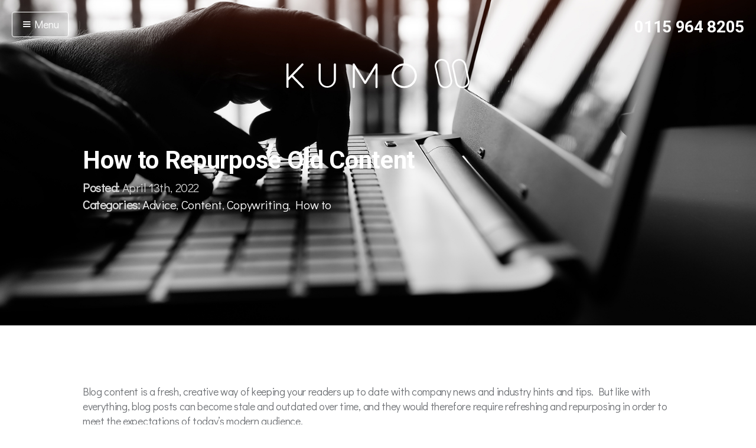

--- FILE ---
content_type: text/html; charset=UTF-8
request_url: https://www.kumodigital.co.uk/how-to-repurpose-old-content/
body_size: 7744
content:
<!DOCTYPE html>

<html lang="en-GB">

<head>
    <meta http-equiv="content-type" content="text/html; charset=utf-8">
	<meta http-equiv="X-UA-Compatible" content="IE=edge">
	<meta name="viewport" content="width=device-width, initial-scale=1">
	<script>
		window.dataLayer = window.dataLayer || [];
		function gtag() {
			dataLayer.push(arguments);
		}
		gtag("consent", "default", {
			ad_storage: "denied",
			ad_user_data: "denied", 
			ad_personalization: "denied",
			analytics_storage: "denied",
			functionality_storage: "denied",
			personalization_storage: "denied",
			security_storage: "granted",
			wait_for_update: 500,
		});
		gtag("set", "ads_data_redaction", true);
		gtag("set", "url_passthrough", true);
	</script>
	<!-- Google tag (gtag.js) -->
	<script async src="https://www.googletagmanager.com/gtag/js?id=G-EYZ724HWXZ"></script>
	<script>
	  window.dataLayer = window.dataLayer || [];
	  function gtag(){dataLayer.push(arguments);}
	  gtag('js', new Date());

	  gtag('config', 'G-EYZ724HWXZ');
	</script>
    <meta name='robots' content='index, follow, max-image-preview:large, max-snippet:-1, max-video-preview:-1' />
	<style>img:is([sizes="auto" i], [sizes^="auto," i]) { contain-intrinsic-size: 3000px 1500px }</style>
	<script id="cookieyes" type="text/javascript" src="https://cdn-cookieyes.com/client_data/78800420de0af4a705462230/script.js"></script>
	<!-- This site is optimized with the Yoast SEO plugin v26.8 - https://yoast.com/product/yoast-seo-wordpress/ -->
	<title>How to Repurpose Old Content - Kumo</title>
	<meta name="description" content="Repurposing old content might seem like a pointless task, but it can do the world of good when it comes to SEO. Here&#039;s how to do it." />
	<link rel="canonical" href="https://www.kumodigital.co.uk/how-to-repurpose-old-content/" />
	<meta property="og:locale" content="en_US" />
	<meta property="og:type" content="article" />
	<meta property="og:title" content="How to Repurpose Old Content - Kumo" />
	<meta property="og:description" content="Repurposing old content might seem like a pointless task, but it can do the world of good when it comes to SEO. Here&#039;s how to do it." />
	<meta property="og:url" content="https://www.kumodigital.co.uk/how-to-repurpose-old-content/" />
	<meta property="og:site_name" content="Kumo" />
	<meta property="article:publisher" content="https://www.facebook.com/KumoNottingham/" />
	<meta property="article:published_time" content="2022-04-13T14:28:38+00:00" />
	<meta property="article:modified_time" content="2025-08-29T12:41:32+00:00" />
	<meta property="og:image" content="https://www.kumodigital.co.uk/wp-content/uploads/2022/04/bigstock-Concentrated-Positive-Hispanic-413186092.jpg" />
	<meta property="og:image:width" content="1600" />
	<meta property="og:image:height" content="1065" />
	<meta property="og:image:type" content="image/jpeg" />
	<meta name="author" content="Lorna" />
	<meta name="twitter:card" content="summary_large_image" />
	<meta name="twitter:creator" content="@Kumo_Digital" />
	<meta name="twitter:site" content="@Kumo_Digital" />
	<meta name="twitter:label1" content="Written by" />
	<meta name="twitter:data1" content="Lorna" />
	<meta name="twitter:label2" content="Est. reading time" />
	<meta name="twitter:data2" content="4 minutes" />
	<!-- / Yoast SEO plugin. -->


<link rel='dns-prefetch' href='//ajax.googleapis.com' />
<link rel='dns-prefetch' href='//fonts.googleapis.com' />
<style id='safe-svg-svg-icon-style-inline-css' type='text/css'>
.safe-svg-cover{text-align:center}.safe-svg-cover .safe-svg-inside{display:inline-block;max-width:100%}.safe-svg-cover svg{fill:currentColor;height:100%;max-height:100%;max-width:100%;width:100%}

</style>
<link rel='stylesheet' id='kumo-style-css' href='https://www.kumodigital.co.uk/wp-content/themes/kumo/style.css' type='text/css' media='all' />
<link rel='stylesheet' id='gfonts-style-css' href='//fonts.googleapis.com/css?family=Didact+Gothic%7CRoboto%3A400%2C700' type='text/css' media='all' />
<meta name="ti-site-data" content="[base64]" /><link rel="icon" href="https://www.kumodigital.co.uk/wp-content/uploads/2018/02/cropped-favicon-32x32.png" sizes="32x32" />
<link rel="icon" href="https://www.kumodigital.co.uk/wp-content/uploads/2018/02/cropped-favicon-192x192.png" sizes="192x192" />
<link rel="apple-touch-icon" href="https://www.kumodigital.co.uk/wp-content/uploads/2018/02/cropped-favicon-180x180.png" />
<meta name="msapplication-TileImage" content="https://www.kumodigital.co.uk/wp-content/uploads/2018/02/cropped-favicon-270x270.png" />
		<style type="text/css" id="wp-custom-css">
			.breaks {
	margin-bottom: 30px;
}		</style>
		    <!--[if lt IE 9]>
        <script src="https://oss.maxcdn.com/html5shiv/3.7.3/html5shiv.min.js"></script>
        <script src="https://oss.maxcdn.com/respond/1.4.2/respond.min.js"></script>
    <![endif]-->
</head>

<body class="wp-singular post-template-default single single-post postid-1911 single-format-standard wp-theme-kumo">
	<div id="sidebar" class="stage-shelf hidden"><ul id="menu-main-navigation" class="nav nav-bordered nav-stacked"><li role="presentation" class="nav-header">Navigation</li>
<li id="menu-item-20" class="menu-item menu-item-type-post_type menu-item-object-page menu-item-home menu-item-20"><a title="Home" href="https://www.kumodigital.co.uk/">Home</a></li>
<li id="menu-item-19" class="menu-item menu-item-type-post_type menu-item-object-page menu-item-19"><a title="SEO" href="https://www.kumodigital.co.uk/seo-nottingham/">SEO</a></li>
<li id="menu-item-426" class="menu-item menu-item-type-post_type menu-item-object-page menu-item-426"><a title="PPC" href="https://www.kumodigital.co.uk/ppc-nottingham/">PPC</a></li>
<li id="menu-item-18" class="menu-item menu-item-type-post_type menu-item-object-page current_page_parent menu-item-18"><a title="Blog" href="https://www.kumodigital.co.uk/blog/">Blog</a></li>
<li id="menu-item-1210" class="menu-item menu-item-type-post_type menu-item-object-page menu-item-1210"><a title="Contact Us" href="https://www.kumodigital.co.uk/contact-us/">Contact Us</a></li>
</ul></div>	<div class="stage" id="stage">
		<button class="btn btn-link stage-toggle" data-target="#stage" data-toggle="stage">
			<span class="icon icon-menu stage-toggle-icon"></span>
			Menu
		</button>
		<p class="hdr-tel" style="color:#fff;"><a href="tel:01159648205" rel="nofollow" style="color:#fff;">0115 964 8205</a></p>
			<div class="block block-inverse block-fill-height app-header" style="background-image: url('https://www.kumodigital.co.uk/wp-content/uploads/2022/04/bigstock-Cyber-Crime-Attack-On-Bank-Cy-360692839.jpg');" role="banner"><!-- Custom BG Field -->
			<div class="block-xs-middle p-b-lg">
				<div class="container">
					<div class="row">
						<div class="col-sm-12">
															<a class="logo-link" href="https://www.kumodigital.co.uk/" rel="home">
									<img class="img-responsive center-block hdr-logo" src="https://www.kumodigital.co.uk/wp-content/uploads/2019/02/kumo-logo-white.svg" alt="Kumo">
								</a>
													</div>
					</div>
					<div class="row">
						<div class="col-sm-10 col-md-8">
                            <h1 class="block-title m-b-sm">How to Repurpose Old Content</h1>
							<div class="lead m-b-md text-muted">
                                                                <p><strong>Posted:</strong> April 13th, 2022<br />
                                <span class="postmetadata"><strong>Categories:</strong> <a href="https://www.kumodigital.co.uk/category/advice/" rel="category tag">Advice</a>, <a href="https://www.kumodigital.co.uk/category/content/" rel="category tag">Content</a>, <a href="https://www.kumodigital.co.uk/category/copywriting/" rel="category tag">Copywriting</a>, <a href="https://www.kumodigital.co.uk/category/how-to/" rel="category tag">How to</a></span></p>
                            </div>
						</div>
					</div>
				</div>
			</div>
		</div>
	
    <!-- Start the Loop. -->
        <div class="block block-secondary">
        <div class="container general-content">
            <div class="row">
                <div class="col-md-12 post">
                    <p><span style="font-weight: 400;">Blog content is a fresh, creative way of keeping your readers up to date with company news and industry hints and tips. But like with everything, blog posts can become stale and outdated over time, and they would therefore require refreshing and repurposing in order to meet the expectations of today’s modern audience.</span></p>
<p><span style="font-weight: 400;">It will also help in terms of SEO as revitalised content will seem shiny and new to Google algorithms. You might find that older articles have started gaining views again, all because you’ve tweaked them slightly. So what does it mean, exactly, to repurpose old content, and how can you do it effectively?</span></p>
<p>&nbsp;</p>
<h2><b>What does it mean to repurpose old content?</b></h2>
<p><span style="font-weight: 400;">Every time you write a blog post, you’re aiming it towards certain audiences and with a specific intent in mind. Fast-forward a few years, and both of the aforementioned have somewhat changed, and this then means that it’s time to rewrite old blog posts.</span></p>
<p><span style="font-weight: 400;">In order to do that, you must revise your content in order to add as much value as possible in the present day. Doing this not only benefits the site owner/business owner, but it also benefits the content writer/copywriter, as they won’t have to spend time putting a blog post together from scratch.</span></p>
<p style="text-align: center;"><img fetchpriority="high" decoding="async" class="alignnone wp-image-3035 size-full" src="https://www.kumodigital.co.uk/wp-content/uploads/2024/11/bigstock-Bloggers-And-Influencers-Writi-403095512.jpg" alt="" width="1600" height="1067" srcset="https://www.kumodigital.co.uk/wp-content/uploads/2024/11/bigstock-Bloggers-And-Influencers-Writi-403095512.jpg 1600w, https://www.kumodigital.co.uk/wp-content/uploads/2024/11/bigstock-Bloggers-And-Influencers-Writi-403095512-300x200.jpg 300w, https://www.kumodigital.co.uk/wp-content/uploads/2024/11/bigstock-Bloggers-And-Influencers-Writi-403095512-1024x683.jpg 1024w, https://www.kumodigital.co.uk/wp-content/uploads/2024/11/bigstock-Bloggers-And-Influencers-Writi-403095512-150x100.jpg 150w, https://www.kumodigital.co.uk/wp-content/uploads/2024/11/bigstock-Bloggers-And-Influencers-Writi-403095512-768x512.jpg 768w, https://www.kumodigital.co.uk/wp-content/uploads/2024/11/bigstock-Bloggers-And-Influencers-Writi-403095512-1536x1024.jpg 1536w" sizes="(max-width: 1600px) 100vw, 1600px" /></p>
<h2><b>How can you repurpose old content?</b></h2>
<p><span style="font-weight: 400;">Once you’ve determined that you have old content that needs to be repurposed, it’s time to look more closely at it. Some of the things you need to think about when it comes to revitalising blog posts include knowing what the new purpose is, together with the type of content that you should be rewriting, such as evergreen content, for example. How can you repurpose your old content effectively?</span></p>
<p>&nbsp;</p>
<h4><b>Audit your existing content</b></h4>
<p><span style="font-weight: 400;">Take a look through all of the blog pages on the website you’re dealing with. Pinpoint some that were published three or more years ago and use those as a starting point. It’s recommended that you make up a spreadsheet with all of the old articles you think would be worth repurposing.</span></p>
<p><span style="font-weight: 400;">You should include the title of the article, the topic, the date it was published and what the word count is. Word count is an important part of SEO as it helps to build trust in the SERPs (search engine results page). If some articles have a low word count, then they could do with expanding.</span></p>
<p>&nbsp;</p>
<h4><b>What is the purpose?</b></h4>
<p><span style="font-weight: 400;">Once you have all of the blog posts listed that need to be repurposed, you then need to figure out exactly what you want to gain from the update. What are the benefits of revitalising a particular blog post? You need to determine whether or not repurposing it is worth your time. You need to start with clear goals in mind, and now is the time to jot them down. </span></p>
<p><span style="font-weight: 400;">You then need to decide whether you’re going to tweak the content or completely repurpose it. Tweaking the content will involve fixing typos, updating snippets of information, adding keywords where there weren’t any before or even taking out keywords that are no longer relevant. Repurposing the copy is a far more extensive process.</span></p>
<p><span style="font-weight: 400;">So much so, it could mean changing the intent of the content altogether. You need to read through the original article and work out whether it needs a quick revamp or a complete overhaul.</span></p>
<p>&nbsp;</p>
<h4><b>Try to repurpose evergreen, high-performing content</b></h4>
<p><span style="font-weight: 400;">Evergreen content is, essentially, content that has relevance throughout time, no matter how much of it passes. As such, you’ll find that they’re far easier to repurpose than articles that have timelines attached to them or that are far too niche to be republished today. High-performing content should also be targeted. When determining this, you should look for blog posts that rank well for the following:</span></p>
<ul>
<li style="font-weight: 400;" aria-level="1"><span style="font-weight: 400;">Reach</span></li>
<li style="font-weight: 400;" aria-level="1"><span style="font-weight: 400;">Organic visibility</span></li>
<li style="font-weight: 400;" aria-level="1"><span style="font-weight: 400;">Linking structure</span></li>
<li style="font-weight: 400;" aria-level="1"><span style="font-weight: 400;">Shares</span></li>
<li style="font-weight: 400;" aria-level="1"><span style="font-weight: 400;">Other performance statistics</span></li>
</ul>
<p>&nbsp;</p>
<p>&nbsp;</p>
<p><i><span style="font-weight: 400;">Kumo has a team of </span></i><a href="https://www.kumodigital.co.uk/seo-nottingham/"><i><span style="font-weight: 400;">SEO</span></i></a><i><span style="font-weight: 400;">, </span></i><a href="https://www.kumodigital.co.uk/ppc-nottingham/"><i><span style="font-weight: 400;">PPC</span></i></a><i><span style="font-weight: 400;"> and content specialists, each with a wealth of industry knowledge and expertise to draw upon. Whether you’d like us to implement a blog or news page, write the content for you, develop a website or improve leads and conversions, you’ll be able to count on us to help. For more information, </span></i><a href="https://www.kumodigital.co.uk/contact-us/"><i><span style="font-weight: 400;">get in touch</span></i></a><i><span style="font-weight: 400;"> with a member of our expert team today &#8211; we’re always happy to hear from you.</span></i></p>
                </div>
            </div>
            <!--SOCIAL-->
            <div class="row m-t-md">
                <div class="col-md-12">
					<h3>Share</h3>
                    <ul class="list-inline">
                        <li><a class="blogsocial twitter hvr-shutter-in-horizontal" href="https://twitter.com/home?status=https://www.kumodigital.co.uk/how-to-repurpose-old-content/" rel="nofollow" target="_blank"><span class="icon icon-twitter"></span></a></li>
                        <li><a class="blogsocial facebook hvr-shutter-in-horizontal" href="https://www.facebook.com/sharer/sharer.php?u=https://www.kumodigital.co.uk/how-to-repurpose-old-content/" rel="nofollow" target="_blank"><span class="icon icon-facebook"></span></a></li>
                        <li><a class="blogsocial gplus hvr-shutter-in-horizontal" href="https://plus.google.com/share?url=https://www.kumodigital.co.uk/how-to-repurpose-old-content/" rel="nofollow" target="_blank"><span class="icon icon-google-plus"></span></a></li>
                        <li><a class="blogsocial linkedin hvr-shutter-in-horizontal" href="https://www.linkedin.com/shareArticle?mini=true&url=https://www.kumodigital.co.uk/how-to-repurpose-old-content/&title=How to Repurpose Old Content&summary=&source=" rel="nofollow" target="_blank"><span class="icon icon-linkedin"></span></a></li>
                    </ul>
                </div>
            </div>
            <!-- AUTHOR BIO-->
            <div class="row m-t-md">
                <div class="col-md-12">
                    <h3>Author Biography</h3>
                </div>
            </div>
            <div class="row m-t">
                <div class="col-md-3 auth-img">
                    <img alt='' src='https://secure.gravatar.com/avatar/a29026df2135ac7755ae15f5b76943c5de43b8a0585479a4b7332a36c8da70ef?s=240&#038;d=mm&#038;r=g' srcset='https://secure.gravatar.com/avatar/a29026df2135ac7755ae15f5b76943c5de43b8a0585479a4b7332a36c8da70ef?s=480&#038;d=mm&#038;r=g 2x' class='avatar avatar-240 photo img-circle img-responsive center-block' height='240' width='240' decoding='async'/>                </div>
                <div class="col-md-9">
                    <div class="auth-profile ">
                        <h4>Lorna</h4>                        <hr />
                        <p>As an experienced Copywriter, Lorna enjoys creating varied content for an abundance of different industries and sectors. From detailed, informative articles to creative infographics, she's always looking to inject originality into the work she produces. When she isn't working, Lorna runs her own lifestyle blog, plays the guitar and loves to take part in charity runs.</p>
                    </div>
                </div>
            </div>
        </div>
    </div>
    
    <script type="application/ld+json">
    {
      "@context": "http://schema.org",
      "@type": "BlogPosting",
      "mainEntityOfPage": {
        "@type": "WebPage",
        "@id": "https://www.kumodigital.co.uk/how-to-repurpose-old-content/"
      },
      "headline": "How to Repurpose Old Content",
      "image": [
        "https://www.kumodigital.co.uk/wp-content/uploads/2022/04/bigstock-Concentrated-Positive-Hispanic-413186092.jpg"
       ],
      "datePublished": "2022-04-13T15:28:38+01:00",
      "dateModified": "2022-04-13T15:28:38+01:00",
      "author": {
        "@type": "Person",
        "name": "Lorna"
      },
       "publisher": {
        "@type": "Organization",
        "name": "Kumo",
        "logo": {
          "@type": "ImageObject",
          "url": "https://www.kumodigital.co.uk/wp-content/uploads/2019/02/kumo-logo-white.svg"
        }
      },
      "description": "Blog content is a fresh, creative way of keeping your readers up to date with company news and industry hints and tips. But like with everything, blog posts can become stale and outdated over time, and they would therefore require refreshing and repurposing in order to meet the expectations of today’s modern audience. It will [&hellip;]"
    }
    </script>

		<div class="block block-inverse app-footer site-footer-main" role="contentinfo">
			<div class="container">
				<div class="row">
					<div class="col-sm-6">
						<img class="img-responsive footer-logo" src="https://www.kumodigital.co.uk/wp-content/themes/kumo/imgs/kumo-logo-white.svg" alt="Kumo Digital Agency Nottingham">
					</div>
					<div class="col-sm-6 text-right">

						<p class="text-muted">Company Number: <a href="#" rel="nofollow" style="color:#d5d5d5;">07865143</a> | Company VAT: 177073296</p>
                        <div class="menu-footer-navigation-container"><ul id="menu-footer-navigation" class="menu"><li id="menu-item-2027" class="menu-item menu-item-type-post_type menu-item-object-page current_page_parent menu-item-2027"><a href="https://www.kumodigital.co.uk/blog/">Blog</a><span class="nav-sep"> &#124; </span></li>
<li id="menu-item-22" class="menu-item menu-item-type-post_type menu-item-object-page menu-item-privacy-policy menu-item-22"><a rel="privacy-policy" href="https://www.kumodigital.co.uk/privacy-policy/">Privacy Policy</a><span class="nav-sep"> &#124; </span></li>
<li id="menu-item-21" class="menu-item menu-item-type-post_type menu-item-object-page menu-item-21"><a href="https://www.kumodigital.co.uk/cookie-policy/">Cookie Policy</a><span class="nav-sep"> &#124; </span></li>
<li id="menu-item-779" class="menu-item menu-item-type-post_type menu-item-object-page menu-item-779"><a href="https://www.kumodigital.co.uk/terms-conditions/">Terms &#038; Conditions</a><span class="nav-sep"> &#124; </span></li>
<li id="menu-item-778" class="menu-item menu-item-type-post_type menu-item-object-page menu-item-778"><a href="https://www.kumodigital.co.uk/user-content-agreement/">User Content Agreement</a><span class="nav-sep"> &#124; </span></li>
</ul></div>					</div>
				</div>
			</div>
		</div>
        <div class="block base-footer site-footer-main" role="contentinfo">
            <div class="container">
                <div class="row">
                    <div class="col-sm-6">
                        <p style="margin-top:10px;">Copyright &copy; 2026 Kumo trading as TWDG Ltd.</p>
                    </div>
                    <div class="col-sm-6 social-ftr">
                        <p>
                            <a href="https://twitter.com/Kumo_Digital" target="_blank"><span class="icon icon-twitter-with-circle"></span></a>
                            <a href="https://www.facebook.com/KumoNottingham/" target="_blank"><span class="icon icon-facebook-with-circle"></span></a>
                            <a href="https://www.linkedin.com/company/2440217/" target="_blank"><span class="icon icon-linkedin-with-circle"></span></a>
                        </p>
                    </div>
                </div>
            </div>
        </div>
	</div><!-- #stage container -->

    <script type="text/javascript" src="//ajax.googleapis.com/ajax/libs/jquery/1.12.4/jquery.min.js" id="jquery-js"></script>
<script type="text/javascript" src="https://www.kumodigital.co.uk/wp-includes/js/dist/hooks.min.js" id="wp-hooks-js"></script>
<script type="text/javascript" src="https://www.kumodigital.co.uk/wp-includes/js/dist/i18n.min.js" id="wp-i18n-js"></script>
<script type="text/javascript" id="wp-i18n-js-after">
/* <![CDATA[ */
wp.i18n.setLocaleData( { 'text direction\u0004ltr': [ 'ltr' ] } );
/* ]]> */
</script>
<script type="text/javascript" src="https://www.kumodigital.co.uk/wp-content/plugins/contact-form-7/includes/swv/js/index.js" id="swv-js"></script>
<script type="text/javascript" id="contact-form-7-js-before">
/* <![CDATA[ */
var wpcf7 = {
    "api": {
        "root": "https:\/\/www.kumodigital.co.uk\/wp-json\/",
        "namespace": "contact-form-7\/v1"
    }
};
/* ]]> */
</script>
<script type="text/javascript" src="https://www.kumodigital.co.uk/wp-content/plugins/contact-form-7/includes/js/index.js" id="contact-form-7-js"></script>
<script type="text/javascript" id="wpcf7-ga-events-js-before">
/* <![CDATA[ */
var cf7GASendActions = {"invalid":"true","spam":"true","mail_sent":"true","mail_failed":"true","sent":"false"}, cf7FormIDs = {"ID_74":"Contact Form"};
/* ]]> */
</script>
<script type="text/javascript" src="https://www.kumodigital.co.uk/wp-content/plugins/cf7-google-analytics/js/cf7-google-analytics.min.js" id="wpcf7-ga-events-js"></script>
<script type="text/javascript" src="https://www.kumodigital.co.uk/wp-content/themes/kumo/js/toolkit.min.js" id="kumo-toolkit-min-js"></script>
<script type="text/javascript" src="https://www.kumodigital.co.uk/wp-content/themes/kumo/js/application.min.js" id="kumo-application-min-js"></script>
<script type="text/javascript" src="https://www.kumodigital.co.uk/wp-content/themes/kumo/js/google-places.min.js" id="kumo-google-places-min-js"></script>
<script type="text/javascript" src="https://www.kumodigital.co.uk/wp-content/themes/kumo/js/ie10fix.js" id="kumo-ie10fix-js"></script>
<script type="speculationrules">
{"prefetch":[{"source":"document","where":{"and":[{"href_matches":"\/*"},{"not":{"href_matches":["\/wp-*.php","\/wp-admin\/*","\/wp-content\/uploads\/*","\/wp-content\/*","\/wp-content\/plugins\/*","\/wp-content\/themes\/kumo\/*","\/*\\?(.+)"]}},{"not":{"selector_matches":"a[rel~=\"nofollow\"]"}},{"not":{"selector_matches":".no-prefetch, .no-prefetch a"}}]},"eagerness":"conservative"}]}
</script>
    <!-- Schema -->
<script type="application/ld+json">
{ "@context" : "http://schema.org",
  "@type" : "Organization",
  "name" : "Kumo",
  "alternateName" : "TWDG Ltd.",
  "address": {
	"@type": "PostalAddress",
	"streetAddress": "NBV Enterprise Centre",
	"addressLocality": "Nottingham",
	"addressRegion": "Nottinghamshire",
	"postalCode": "NG60JU",
	"addressCountry": "UK"
  },
  "url" : "https://www.kumodigital.co.uk",
  "logo" : "https://www.kumodigital.co.uk/wp-content/uploads/2018/02/favicon.png",
  "sameAs" : [ "https://plus.google.com/+TwdgCoUkLtd",
		"https://www.facebook.com/KumoNottingham/",
		"https://twitter.com/Kumo_Digital",
		"https://www.linkedin.com/company/2440217/",
		"https://www.youtube.com/channel/UCJjhit8ZWW3K6vuEAf8a6yw"],
  "aggregateRating": {
  "@type": "AggregateRating",
	"ratingValue": "5",
	"reviewCount": "6"
  },
  "contactPoint" : [
	{ "@type" : "ContactPoint",
	  "telephone" : "+44-0115-9648205",
	  "contactType" : "customer service",
	  "areaServed" : ["GB"],
	  "availableLanguage" : ["English"]
	} ] }
</script>    
</body>

</html>

--- FILE ---
content_type: image/svg+xml
request_url: https://www.kumodigital.co.uk/wp-content/uploads/2019/02/kumo-logo-white.svg
body_size: 889
content:
<?xml version="1.0" encoding="UTF-8"?> <svg xmlns="http://www.w3.org/2000/svg" id="Layer_1" data-name="Layer 1" viewBox="0 0 308.14 50.07"><defs><style>.cls-1{fill:#fff;}.cls-2{fill:none;stroke:#fff;stroke-miterlimit:10;stroke-width:2.81px;}</style></defs><title>kumo-logo-white</title><path class="cls-1" d="M147.62,440.21a1.78,1.78,0,0,1-1.75-1.77V399.79a1.72,1.72,0,0,1,1.75-1.74,1.76,1.76,0,0,1,1.77,1.74v22.27l22.15-23.3a1.68,1.68,0,0,1,1.21-.56,1.76,1.76,0,0,1,1.27.5,1.58,1.58,0,0,1,.53,1.21,1.66,1.66,0,0,1-.47,1.27l-17,17.86,17.59,18.51a1.67,1.67,0,0,1,.5,1.24,1.77,1.77,0,0,1-1.77,1.72,1.72,1.72,0,0,1-1.27-.54l-17.48-18.39-5.26,5.56v11.3a1.81,1.81,0,0,1-1.77,1.77Z" transform="translate(-145.87 -390.58)"></path><path class="cls-1" d="M227.34,398.2a1.72,1.72,0,0,1,1.24.5,1.66,1.66,0,0,1,.5,1.24V426a14.52,14.52,0,0,1-29,0V399.94a1.7,1.7,0,0,1,.5-1.24,1.67,1.67,0,0,1,1.24-.5,1.64,1.64,0,0,1,1.22.5,1.7,1.7,0,0,1,.5,1.24V426a11.06,11.06,0,0,0,22.12,0V399.94a1.66,1.66,0,0,1,.5-1.24A1.62,1.62,0,0,1,227.34,398.2Z" transform="translate(-145.87 -390.58)"></path><path class="cls-1" d="M260.85,438.73a1.78,1.78,0,0,1-.5,1.27,1.77,1.77,0,0,1-3-1.27V400a1.77,1.77,0,0,1,3.28-.89l17.63,29.13,17.62-29.13a1.61,1.61,0,0,1,2-.79,1.58,1.58,0,0,1,1.3,1.68v38.76a1.73,1.73,0,0,1-.53,1.27,1.68,1.68,0,0,1-1.24.51,1.75,1.75,0,0,1-1.25-.51,1.78,1.78,0,0,1-.5-1.27V406.3l-15.88,26.22,0,0v0l-.11.15-.12.12-.12.12-.15.12-.06,0s0,0-.09,0a.56.56,0,0,1-.17.09l-.15.06-.18,0a.33.33,0,0,1-.15,0,.51.51,0,0,1-.17,0l-.18,0a.33.33,0,0,1-.15,0l-.18,0-.14-.06-.18-.09h-.06s0,0,0,0l-.06,0-.15-.12-.12-.12-.11-.12-.12-.15v0l0,0L260.85,406.3Z" transform="translate(-145.87 -390.58)"></path><path class="cls-1" d="M344.14,440.51a21.2,21.2,0,1,1,15-6.21A20.42,20.42,0,0,1,344.14,440.51Zm0-38.88a17.75,17.75,0,1,0,12.48,5.2A17,17,0,0,0,344.14,401.63Z" transform="translate(-145.87 -390.58)"></path><path class="cls-2" d="M423.3,426.5A10.56,10.56,0,0,1,415.17,439h0a10.55,10.55,0,0,1-12.51-8.13l-5.55-26.15a10.55,10.55,0,0,1,8.13-12.51h0a10.56,10.56,0,0,1,12.51,8.13Z" transform="translate(-145.87 -390.58)"></path><path class="cls-2" d="M452.38,426.5A10.55,10.55,0,0,1,444.25,439h0a10.54,10.54,0,0,1-12.51-8.13l-5.55-26.15a10.55,10.55,0,0,1,8.13-12.51h0a10.56,10.56,0,0,1,12.51,8.13Z" transform="translate(-145.87 -390.58)"></path></svg> 

--- FILE ---
content_type: image/svg+xml
request_url: https://www.kumodigital.co.uk/wp-content/themes/kumo/imgs/kumo-logo-white.svg
body_size: 849
content:
<svg id="Layer_1" data-name="Layer 1" xmlns="http://www.w3.org/2000/svg" viewBox="0 0 308.14 50.07"><defs><style>.cls-1{fill:#fff;}.cls-2{fill:none;stroke:#fff;stroke-miterlimit:10;stroke-width:2.81px;}</style></defs><title>kumo-logo-white</title><path class="cls-1" d="M147.62,440.21a1.78,1.78,0,0,1-1.75-1.77V399.79a1.72,1.72,0,0,1,1.75-1.74,1.76,1.76,0,0,1,1.77,1.74v22.27l22.15-23.3a1.68,1.68,0,0,1,1.21-.56,1.76,1.76,0,0,1,1.27.5,1.58,1.58,0,0,1,.53,1.21,1.66,1.66,0,0,1-.47,1.27l-17,17.86,17.59,18.51a1.67,1.67,0,0,1,.5,1.24,1.77,1.77,0,0,1-1.77,1.72,1.72,1.72,0,0,1-1.27-.54l-17.48-18.39-5.26,5.56v11.3a1.81,1.81,0,0,1-1.77,1.77Z" transform="translate(-145.87 -390.58)"/><path class="cls-1" d="M227.34,398.2a1.72,1.72,0,0,1,1.24.5,1.66,1.66,0,0,1,.5,1.24V426a14.52,14.52,0,0,1-29,0V399.94a1.7,1.7,0,0,1,.5-1.24,1.67,1.67,0,0,1,1.24-.5,1.64,1.64,0,0,1,1.22.5,1.7,1.7,0,0,1,.5,1.24V426a11.06,11.06,0,0,0,22.12,0V399.94a1.66,1.66,0,0,1,.5-1.24A1.62,1.62,0,0,1,227.34,398.2Z" transform="translate(-145.87 -390.58)"/><path class="cls-1" d="M260.85,438.73a1.78,1.78,0,0,1-.5,1.27,1.77,1.77,0,0,1-3-1.27V400a1.77,1.77,0,0,1,3.28-.89l17.63,29.13,17.62-29.13a1.61,1.61,0,0,1,2-.79,1.58,1.58,0,0,1,1.3,1.68v38.76a1.73,1.73,0,0,1-.53,1.27,1.68,1.68,0,0,1-1.24.51,1.75,1.75,0,0,1-1.25-.51,1.78,1.78,0,0,1-.5-1.27V406.3l-15.88,26.22,0,0v0l-.11.15-.12.12-.12.12-.15.12-.06,0s0,0-.09,0a.56.56,0,0,1-.17.09l-.15.06-.18,0a.33.33,0,0,1-.15,0,.51.51,0,0,1-.17,0l-.18,0a.33.33,0,0,1-.15,0l-.18,0-.14-.06-.18-.09h-.06s0,0,0,0l-.06,0-.15-.12-.12-.12-.11-.12-.12-.15v0l0,0L260.85,406.3Z" transform="translate(-145.87 -390.58)"/><path class="cls-1" d="M344.14,440.51a21.2,21.2,0,1,1,15-6.21A20.42,20.42,0,0,1,344.14,440.51Zm0-38.88a17.75,17.75,0,1,0,12.48,5.2A17,17,0,0,0,344.14,401.63Z" transform="translate(-145.87 -390.58)"/><path class="cls-2" d="M423.3,426.5A10.56,10.56,0,0,1,415.17,439h0a10.55,10.55,0,0,1-12.51-8.13l-5.55-26.15a10.55,10.55,0,0,1,8.13-12.51h0a10.56,10.56,0,0,1,12.51,8.13Z" transform="translate(-145.87 -390.58)"/><path class="cls-2" d="M452.38,426.5A10.55,10.55,0,0,1,444.25,439h0a10.54,10.54,0,0,1-12.51-8.13l-5.55-26.15a10.55,10.55,0,0,1,8.13-12.51h0a10.56,10.56,0,0,1,12.51,8.13Z" transform="translate(-145.87 -390.58)"/></svg>

--- FILE ---
content_type: text/javascript
request_url: https://www.kumodigital.co.uk/wp-content/themes/kumo/js/application.min.js
body_size: 547
content:
$(function(){if($('.docs-top').length){_backToTopButton()
$(window).on('scroll',_backToTopButton)
function _backToTopButton(){if($(window).scrollTop()>$(window).height()){$('.docs-top').fadeIn()}else{$('.docs-top').fadeOut()}}}
var $toc=$('#markdown-toc')
var $window=$(window)
if($toc[0]){maybeActivateDocNavigation()
$window.on('resize',maybeActivateDocNavigation)
function maybeActivateDocNavigation(){if($window.width()>768){activateDocNavigation()}else{deactivateDocNavigation()}}
function deactivateDocNavigation(){$window.off('resize.theme.nav')
$window.off('scroll.theme.nav')
$toc.css({position:'',left:'',top:''})}
function activateDocNavigation(){var cache={}
function updateCache(){cache.containerTop=$('.docs-content').offset().top
cache.containerRight=$('.docs-content').offset().left+$('.docs-content').width()+40
measure()}
function measure(){var scrollTop=$window.scrollTop()
var distance=Math.max(scrollTop-cache.containerTop,0)
if(!distance){$($toc.find('li')[1]).addClass('active')
return $toc.css({position:'',left:'',top:''})}
$toc.css({position:'fixed',left:cache.containerRight,top:0})}
updateCache()
$(window).on('resize.theme.nav',updateCache).on('scroll.theme.nav',measure)
$('body').scrollspy({target:'#markdown-toc',selector:'#markdown-toc li > a'})
setTimeout(function(){$('body').scrollspy('refresh')},1000)}}})

--- FILE ---
content_type: text/javascript
request_url: https://www.kumodigital.co.uk/wp-content/themes/kumo/js/google-places.min.js
body_size: 943
content:
!function(e){e.googlePlaces=function(t,n){var a={placeId:"ChIJnTnnvnPseUgRejc6m2IzqzA",render:["reviews"],min_rating:0,max_rows:0,rotateTime:!1},i=this;i.settings={};var s=e(t);t=t;i.init=function(){i.settings=e.extend({},a,n),s.html("<div id='map-plug'></div>"),r(function(e){i.place_data=e,i.settings.render.indexOf("reviews")>-1&&(l(i.place_data.reviews),i.settings.rotateTime&&o())})};var r=function(e){var t=new google.maps.Map(document.getElementById("map-plug")),n={placeId:i.settings.placeId};new google.maps.places.PlacesService(t).getDetails(n,function(t,n){n==google.maps.places.PlacesServiceStatus.OK&&e(t)})},l=function(e){var t;(t=e).sort(function(e,t){var n=new Date(e.time),a=new Date(t.time);return n<a?-1:n>a?1:0}),e=function(e){for(var t=e.length-1;t>=0;t--)e[t].rating<i.settings.min_rating&&e.splice(t,1);return e}(e=t);for(var n="",a=i.settings.max_rows>0?i.settings.max_rows-1:e.length-1,r=a=a>e.length-1?e.length-1:a;r>=0;r--){var l=c(e[r].rating),o=g(e[r].time);n=n+"<div class='review-item'><div class='review-meta'><span class='review-author'>"+e[r].author_name+"</span><span class='review-sep'>, </span><span class='review-date'>"+o+"</span></div>"+l+"<p class='review-text'>"+e[r].text+"</p></div>"}s.append(n)},o=function(){var t=s.children(".review-item"),n=t.length>0&&0;t.hide(),!1!==n&&(e(t[n]).show(),setInterval(function(){++n>=t.length&&(n=0),t.hide(),e(t[n]).fadeIn("slow")},i.settings.rotateTime))},c=function(e){for(var t="<div class='review-stars'><ul>",n=0;n<e;n++)t+="<li><i class='star'></i></li>";if(e<5)for(n=0;n<5-e;n++)t+="<li><i class='star inactive'></i></li>";return t+="</ul></div>"},g=function(e){var t=new Date(1e3*e);return["Jan","Feb","Mar","Apr","May","Jun","Jul","Aug","Sep","Oct","Nov","Dec"][t.getMonth()]+" "+t.getDate()+", "+t.getFullYear()};i.init()},e.fn.googlePlaces=function(t){return this.each(function(){if(void 0==e(this).data("googlePlaces")){var n=new e.googlePlaces(this,t);e(this).data("googlePlaces",n)}})}}(jQuery);